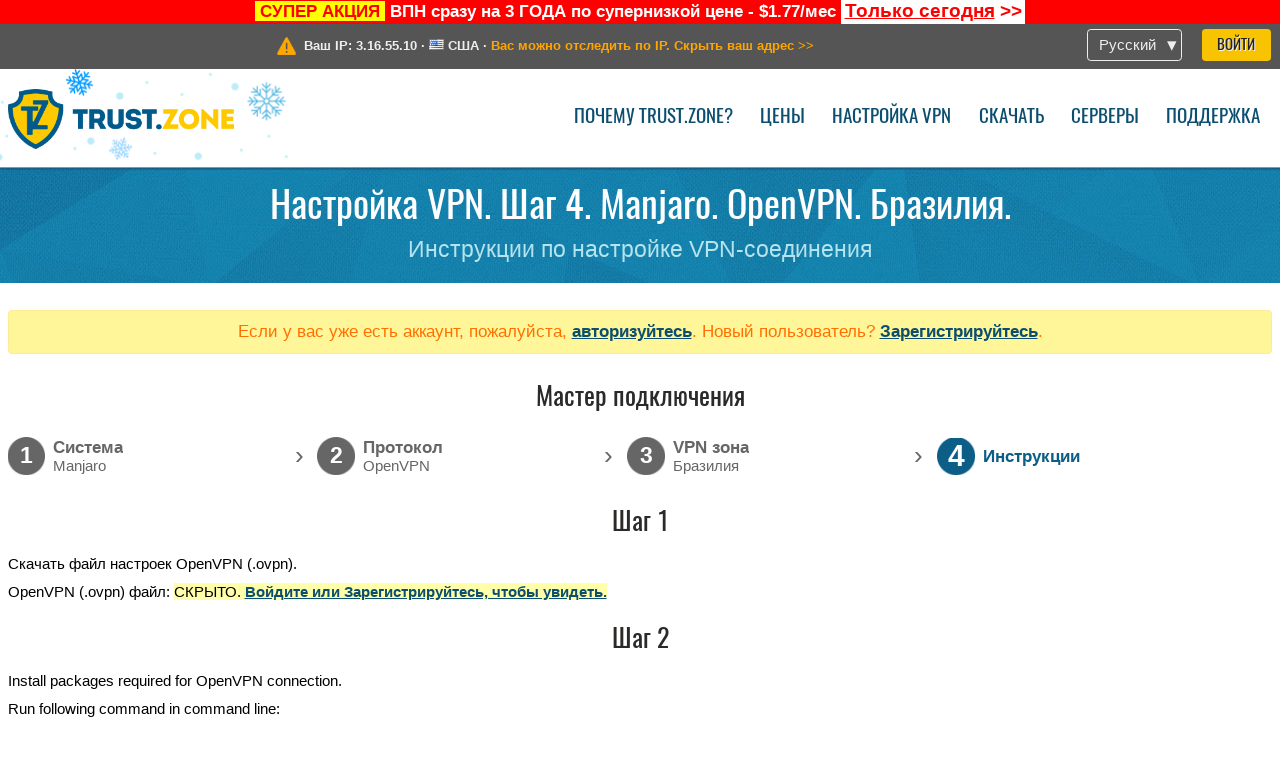

--- FILE ---
content_type: text/html; charset=utf-8
request_url: https://trust.zone/ru/setup/manjaro/ovpn/br
body_size: 5259
content:
<!DOCTYPE html>
<html lang="ru">
<head>
    <title>Настройка VPN. Шаг 4. Manjaro. OpenVPN. Бразилия. Инструкции по настройке VPN-соединения Trust.Zone VPN: Анонимный ВПН #1 - Разблокирует любой сайт</title>
    <meta name="description" content="Настройка VPN. Шаг 4. Manjaro. OpenVPN. Бразилия. Инструкции по настройке VPN-соединения Trust.Zone ВПН разблокирует любой сайт. Защитит вас от слежки со стороны провайдера. Полностью анонимный сёрфинг в сети. Неограниченный трафик и скорость. Без логов. 3 дня..." />
    <meta http-equiv="Content-Type" content="text/html; charset=UTF-8" />
    <meta charset="utf-8" />
    <meta name="robots" content="all" />
    <meta name="verify-v1" content="" />
    <meta name="twitter:widgets:csp" content="on" />
    <link rel="apple-touch-icon-precomposed" sizes="120x120" href="https://get-vpn.site/images/favicon/apple-touch-icon-120x120-precomposed.png" />
    <link rel="apple-touch-icon-precomposed" sizes="152x152" href="https://get-vpn.site/images/favicon/apple-touch-icon-152x152-precomposed.png" />
    <link rel="apple-touch-icon-precomposed" href="https://get-vpn.site/images/favicon/apple-touch-icon-precomposed.png" />
    <link rel="icon" type="image/png" href="https://get-vpn.site/images/favicon/favicon-16x16.png" sizes="16x16" />
    <link rel="icon" type="image/png" href="https://get-vpn.site/images/favicon/favicon-32x32.png" sizes="32x32" />
    <link rel="icon" type="image/png" href="https://get-vpn.site/images/favicon/android-chrome-192x192.png" sizes="192x192" />
    <link rel="manifest" href="https://get-vpn.site/images/favicon/manifest.json" />
    <link rel="mask-icon" href="https://get-vpn.site/images/favicon/safari-pinned-tab.svg" color="#005a88" />
    <link rel="shortcut icon" href="https://get-vpn.site/images/favicon/favicon.ico" />
    <link rel="canonical" href="https://trust.zone/ru/setup/manjaro/ovpn/br" />
    <link rel="alternate" href="https://trust.zone/setup/manjaro/ovpn/br" hreflang="x-default" />
    <link rel="alternate" href="https://trust.zone/setup/manjaro/ovpn/br" hreflang="en" /><link rel="alternate" href="https://trust.zone/fr/setup/manjaro/ovpn/br" hreflang="fr" /><link rel="alternate" href="https://trust.zone/de/setup/manjaro/ovpn/br" hreflang="de" /><link rel="alternate" href="https://trust.zone/es/setup/manjaro/ovpn/br" hreflang="es" /><link rel="alternate" href="https://trust.zone/tr/setup/manjaro/ovpn/br" hreflang="tr" /><link rel="alternate" href="https://trust.zone/ru/setup/manjaro/ovpn/br" hreflang="ru" />    <meta name="apple-mobile-web-app-title" content="Trust.Zone" />
    <meta name="application-name" content="Trust.Zone" />
    <meta name="msapplication-TileColor" content="#ffffff" />
    <meta name="msapplication-TileImage" content="https://get-vpn.site/images/favicon/mstile-144x144.png" />
    <meta name="msapplication-config" content="https://get-vpn.site/images/favicon/browserconfig.xml" />
    <meta name="theme-color" content="#ffffff" />
    <meta name="viewport" content="width=device-width, initial-scale=1.0" />
    <base href="https://trust.zone/ru/">
        <link rel='stylesheet' type='text/css' href='https://get-vpn.site/styles/tz_layout.css?1768734315' />
    <link rel='stylesheet' type='text/css' href='https://get-vpn.site/styles/tz_setup.css?1768734318' />
    <script type="text/javascript" src="https://get-vpn.site/scripts/tz_captcha.min.js"></script>
</head>
<body>
<div class="cm"></div><script type="text/javascript">var adblock = true;</script><script type="text/javascript" src="https://get-vpn.site/scripts/adtest.js"></script><div id="antimessage" style="display:none;position:fixed;text-align:center;background:rgba(200,200,200,0.95);height:100%;width:100%;top:0;left:0;z-index:99998;overflow:hidden;font-family:Helvetica,Arial;;"><div style="border-radius:.2cm;text-align:center;width:400px;margin-left:-200px;margin-top:-135px;position:fixed;left:50%;top:50%;z-index:99999;background-color:#fff;padding:.5cm;box-sizing:border-box;box-shadow:3px 3px 15px rgba(0, 0, 0, 0.5);"><b style="position:absolute;top:0;right:0;font-size:0.5cm;cursor:pointer;display:block;line-height:1cm;width:1cm;" onclick="document.getElementById('antimessage').remove()">X</b><h1 style="font-weight:700;font-size:0.8cm;margin:0;padding:0;color:crimson">Disable AdBlock!</h1><p style="text-align:left;margin:.7cm 0 .3cm 0;padding:0;text-indent:0;">You're using Ad Blocker.</p><p style="text-align:left;margin:.3cm 0;padding:0;text-indent:0;">Some features and activities may not work if you're using ad blocking software like AdBlock Plus.</p><p style="text-align:left;margin:.3cm 0 .7cm 0;padding:0;text-indent:0;">Please whitelist Trust.Zone to continue.</p><button style="background:#f8c300;border:0;font-size:.55cm;padding:0 .7cm;line-height: 1.3cm;border-radius:.1cm;cursor:pointer;box-shadow:none;margin-right:1cm;" onclick="location.reload()">Got it</button><button style="background:#f5e769;border:0;font-size:.55cm;padding:0 .7cm;line-height: 1.3cm;border-radius:.1cm;cursor:pointer;box-shadow:none;" onclick="window.open('https://helpcenter.getadblock.com/hc/en-us/articles/9738523464851-What-do-I-do-if-a-site-forces-me-to-disable-AdBlock-')">How to Whitelist</button></div></div><script>if(adblock){document.getElementById('antimessage').style.display='block';}</script><div id="top_line_info" class="color_line red "><b style="background:yellow;padding:0 5px;color:red;">СУПЕР АКЦИЯ</b> <b>ВПН сразу на 3 ГОДА по супернизкой цене - $1.77/мес</b> <a class="get_now" href="post/missed-our-sale-here-is-62-off-coupon-code"><b>Только сегодня</b>&nbsp;&gt;&gt;</a></div><div id="yourip"><div class="block"><div class="ip_right"><div class="languages"><div><div>Русский</div></div><ul><li><a lang="en" href="/en/setup/manjaro/ovpn/br">English</a></li><li><a lang="fr" href="/fr/setup/manjaro/ovpn/br">Français</a></li><li><a lang="de" href="/de/setup/manjaro/ovpn/br">Deutsche</a></li><li><a lang="es" href="/es/setup/manjaro/ovpn/br">Español</a></li><li><a lang="tr" href="/tr/setup/manjaro/ovpn/br">Türkçe</a></li><li><a lang="ru" href="/ru/setup/manjaro/ovpn/br">Русский</a></li></ul></div><a href="welcome" class="button welcome" title="Войти">Войти</a></div><div class="ip_message"><div class="ip_container"><em id="vpn_icon" ></em><div class="line1">Ваш IP: <span id="vpn_ip">3.16.55.10</span> &middot;&#32;<!--Страна:--><img id="vpn_flag" src="https://get-vpn.site/images/flags/us.png" alt="us" class="">&#32;<span id="vpn_country">США</span> &middot;&#32;</div><div class="line2"><a class="vpn_ok hidden" href="check"><span>Вы под защитой <span class='trustzone'><span>TRUST</span><span>.ZONE</span></span>! Ваш IP адрес скрыт!</span> &gt;&gt;</a><a class="vpn_poor " href="check"><span>Вас можно отследить по IP. Скрыть ваш адрес</span> &gt;&gt;</a></div></div></div></div></div><div id="menu-container"><div id="menu"><div class="block"><span class="logo_background winter_design1"></span><a id="logo" href="" title="Trust.Zone" class="winter"><span></span></a><div class="menu_icon">&#9776;</div><div class="items"><a href="trustzone-vpn">Почему Trust.Zone?</a><a href="prices">Цены</a><a href="setup">Настройка VPN</a><a href="client_macos">Скачать</a><a href="servers">Серверы</a><a href="support">Поддержка</a><span href="welcome" class="button welcome">Войти</span></div></div></div></div><div class="page_title"><div class="block"><h1>Настройка VPN. Шаг 4. Manjaro. OpenVPN. Бразилия.</h1><h2>Инструкции по настройке VPN-соединения</h2></div></div><script type="text/javascript">v2=false;</script><div class="block"><div class='info_content'><div class='warning'>Если у вас уже есть аккаунт, пожалуйста, <a href="login" class="welcome">авторизуйтесь</a>. Новый пользователь? <a href="registration" class="welcome">Зарегистрируйтесь</a>.</div></div><div id="wizard_container"  ><h2>Мастер подключения</h2><ul id="steps"><li id="step1" class="done"><a href="setup" title="Изменить выбор"><b title="Шаг 1"><em>1</em></b><span class="two_lines">Cистема<span>Manjaro</span></span></a><i>&rsaquo;</i></li><li id="step2" class="done"><a href="setup/manjaro" title="Изменить выбор"><b title="Шаг 2"><em>2</em></b><span class="two_lines">Протокол<span>OpenVPN</span></span></a><i>&rsaquo;</i></li><li id="step3" class="done"><a href="setup/manjaro/ovpn" title="Изменить выбор"><b title="Шаг 3"><em>3</em></b><span class="two_lines">VPN зона<span>Бразилия</span></span></a><i>&rsaquo;</i></li><li id="step4" class="active"><b title="Шаг 4"><em>4</em></b><span>Инструкции</span></li></ul><div id="wizard"><h2>Шаг 1</h2>

<p>Скачать файл настроек OpenVPN (.ovpn).</p>
<p>
    <span>OpenVPN (.ovpn) файл:</span>&nbsp;<span class='highlight'>СКРЫТО. <a href='welcome' class='welcome'>Войдите или Зарегистрируйтесь, чтобы увидеть.</a></span><br/>
</p>

<h2>Шаг 2</h2>

<p>Install packages required for OpenVPN connection.</p>
<p>Run following command in command line:</p>
<p><blockquote>sudo pacman -S openvpn<br></blockquote></p>

<h2>Шаг 3</h2>
<p>Create OpenVPN connection using&nbsp;downloaded ovpn file</p>


- Right click the <b>Network Manager</b> on the menu bar
<p>&nbsp; &nbsp; - and click "<b>Edit Connections...</b>"<br></p>
<p>&nbsp; &nbsp; - then click "<b>Add</b>"<br></p>
<p>&nbsp; &nbsp; - choose "<b>Import a saved VPN configuration...</b>" for the connection type from the drop down menu<br></p>
<p>&nbsp; &nbsp; - then click "<b>Create...</b>"<br></p>
<p>&nbsp; &nbsp; - navigate to downloaded ovpn file and select it<br></p>
<p>&nbsp; &nbsp; - then click "<b>Open</b>"<br></p>
<p>&nbsp; &nbsp; - Remove only the "<b>:1194</b>" from the "<b>Gateway:</b>" ( if present ) as only the domain name should be in this box<br></p>
<p>&nbsp; &nbsp; - for the "User name:" type in your <b>VPN user</b>&nbsp;from <b>Manual Setup</b> page<br></p>
<p>&nbsp; &nbsp; - for the "Password:" type in the <b>VPN password</b>&nbsp;from&nbsp;<b>Manual Setup</b>&nbsp;page<br></p>
<p>&nbsp; &nbsp; - Then click "<b>Advanced...</b>"<br></p>
<p>&nbsp; &nbsp; - Check "<b>Use custom gateway port:</b>" and set it to "<b>1194</b>"<br></p>
<p>&nbsp; &nbsp; - Click on the "<b>Security</b>" tab<br></p>
<p>&nbsp; &nbsp; - Set the "<b>Cipher:</b>" to "<b>AES-256-CBC</b>"<br></p>
<p>&nbsp; &nbsp; - Set the "<b>HMAC Authentication:</b>" to "<b>SHA512</b>"<br></p>
<p>&nbsp; &nbsp; - Click "<b>OK</b>"<br></p>
<p>&nbsp; &nbsp; - Click "<b>Save</b>"</p>

<h2>Шаг 4</h2>
<p>Trust.Zone VPN does not support IPv6 so you need to disable IPv6 to prevent IPv6 leak.</p>
<p>On the following Wiki page you can find instructions on how to disable IPv6: <a href="https://wiki.archlinux.org/title/IPv6" target="_blank" >https://wiki.archlinux.org/title/IPv6</a></p>

<h2>Проверка подключения</h2>

<p>Чтобы проверить, правильно ли установлено соединение с VPN Trust.Zone, откройте <a href="">Главную страницу</a> или перезагрузите ее, если она уже открыта. <br/>Вы также можете посетить <a href="check">Страницу проверки подключения</a>.</p>
<div class="center">
<p class="label">
    <img src="https://get-vpn.site/images/wizard/finish.png" />
    <span class="yourip">
                                    <em id="vpn_icon" class="connected"></em> Ваш IP: x.x.x.x &middot; <img src="https://get-vpn.site/images/flags/br.png">
        Бразилия &middot;&#32;
        <span class="vpn_ok">
            Вы под защитой <span class='trustzone'><span>TRUST</span><span>.ZONE</span></span>! Ваш IP адрес скрыт!
        </span>
    </span>
</p>
</div></div></div></div><div id="footer"><div class="content block"><em></em><div class="languages"><div><div>Русский</div></div><ul><li><a lang="en" href="/en/setup/manjaro/ovpn/br">English</a></li><li><a lang="fr" href="/fr/setup/manjaro/ovpn/br">Français</a></li><li><a lang="de" href="/de/setup/manjaro/ovpn/br">Deutsche</a></li><li><a lang="es" href="/es/setup/manjaro/ovpn/br">Español</a></li><li><a lang="tr" href="/tr/setup/manjaro/ovpn/br">Türkçe</a></li><li><a lang="ru" href="/ru/setup/manjaro/ovpn/br">Русский</a></li></ul></div><div class="menu"><a href="">Главная</a><a href="trustzone-vpn">Почему Trust.Zone?</a><a href="download">VPN-клиент</a><a href="contact">Связаться с нами</a><a href="servers">Серверы</a><a href="support">Поддержка</a><a href="terms">Условия пользования</a><a href="blog">Блог</a><a href="privacy">Наши правила</a><a href="faq">FAQ (Вопрос-ответ)</a><a href="canary">Warrant Canary</a><a href="manual">База знаний</a><a href=https://get-trust-zone.info>Заработок для рефералов</a></div><div class="posts1" ><h3>Последние новости</h3><div class="message"><h4 time="1768478304">15 Января, 2026 11:58:24</h4><h4><a href="post/missed-our-sale-here-is-62-off-coupon-code">Missed Special Deal? The Last Chance - Today Only</a></h4><p>Missed Special Deal?

Last Chance. Today Only.

Enter a promo code till...<br/></p></div><div class="message"><h4 time="1768394631">14 Января, 2026 12:43:51</h4><h4><a href="post/a-big-update-of-trust.zone-vpn-now-faster">Trust.Zone Update: Stronger Security, Faster Speeds + Discount Code</a></h4><p>This week, we’re launching an update that will make Trust.Zone faster, more...<br/></p></div><a href="blog" target="_blank" >Ещё новости об акциях &gt;</a></div><div class="posts2"></div><div class="clear"></div><div class="bottom"><div class="s1"><h3>Мы в соц.сетях</h3><a class="icon3" href="//x.com/trustzoneapp" target="_blank" rel="nofollow noopener noreferrer"><em></em></a><a class="icon1" href="//facebook.com/trustzoneapp" target="_blank" rel="nofollow noopener noreferrer"><em></em></a><a class="icon5" href="//www.instagram.com/trustzoneapp/" target="_blank" rel="nofollow noopener noreferrer"><em></em></a></div><div class="applications"><a href="client_ios"><img height="30" src="https://get-vpn.site/images/designs/ru/_app_store.png" /></a><a href="client_android"><img height="30" src="https://get-vpn.site/images/designs/ru/_google_play.png" /></a></div><div class="clear"></div><div class="copyright">Trust.Zone &copy; 2026 </div></div></div></div><!--[if lte IE 8]><script type="text/javascript" src="https://get-vpn.site/scripts/jquery-1.12.4.min.js"></script><script type="text/javascript" src="https://get-vpn.site/scripts/IE9.js"></script><![endif]--><!--[if gte IE 9]><script type="text/javascript" src="https://get-vpn.site/scripts/jquery-3.6.0.min.js"></script><![endif]--><!--[if !IE]> --><script type="text/javascript" src="https://get-vpn.site/scripts/jquery-3.6.0.min.js"></script><!-- <![endif]--><script type="text/javascript" src="https://get-vpn.site/scripts/jquery-ui.min.js"></script><script type="text/javascript" src="https://get-vpn.site/scripts/jquery.plugins.min.js"></script><script src="https://challenges.cloudflare.com/turnstile/v0/api.js?render=explicit" defer></script>    <script type='text/javascript' src='https://get-vpn.site/scripts/locale/ru.js?1757679670'></script>
<script type="text/javascript" nonce="bcdd1449c286b68480e045cf2978b181">var server = 'https://trust.zone',static_server = 'https://get-vpn.site',vpninfo = [0, '3.16.55.10'],userinfo = null,lang = 'ru',host = function(s){return (new URL(s)).host},cf_ts_key='0x4AAAAAABzdJATvXbzLandV';function _0x1059(){var _0x2349aa=['\x72\x65\x70\x6c\x61\x63\x65','\x2e\x74\x72\x61\x6e\x73\x6c\x61\x74\x65\x2e\x67\x6f\x6f\x67','\x6c\x6f\x63\x61\x74\x69\x6f\x6e'];_0x1059=function(){return _0x2349aa;};return _0x1059();}var _0x572ca5=_0x4a4b;function _0x4a4b(_0x10591d,_0x4a4ba6){var _0xfbe1bd=_0x1059();return _0x4a4b=function(_0x4ba7f5,_0x8888d2){_0x4ba7f5=_0x4ba7f5-0x0;var _0x21508b=_0xfbe1bd[_0x4ba7f5];return _0x21508b;},_0x4a4b(_0x10591d,_0x4a4ba6);}[host(server),host(server)[_0x572ca5(0x0)]('\x2e','\x2d')+_0x572ca5(0x1)]['\x69\x6e\x64\x65\x78\x4f\x66'](host(top['\x6c\x6f\x63\x61\x74\x69\x6f\x6e']))===-0x1&&(top[_0x572ca5(0x2)]=server);$(document).ready(function () {$.ajaxSetup({crossDomain: true,xhrFields: {withCredentials: true},headers: {"X-Requested-With": "XMLHttpRequest"}});$.ajaxPrefilter(function(options, opt, xhr) {var url = new URL(options.url);url.searchParams.set('sessionId', 's8ti9s5a9bru5uhrroc133o2t4');options.url = url.toString();xhr.setRequestHeader("X-Requested-With", "XMLHttpRequest");});});</script><script type='text/javascript' src='https://get-vpn.site/scripts/jquery.qrcode.min.js?1495440327'></script>
    <script type='text/javascript' src='https://get-vpn.site/scripts/tz_main.js?1768733971'></script>
    <script type='text/javascript' src='https://get-vpn.site/scripts/tz_setup.js?1743423848'></script>

</body>
</html>